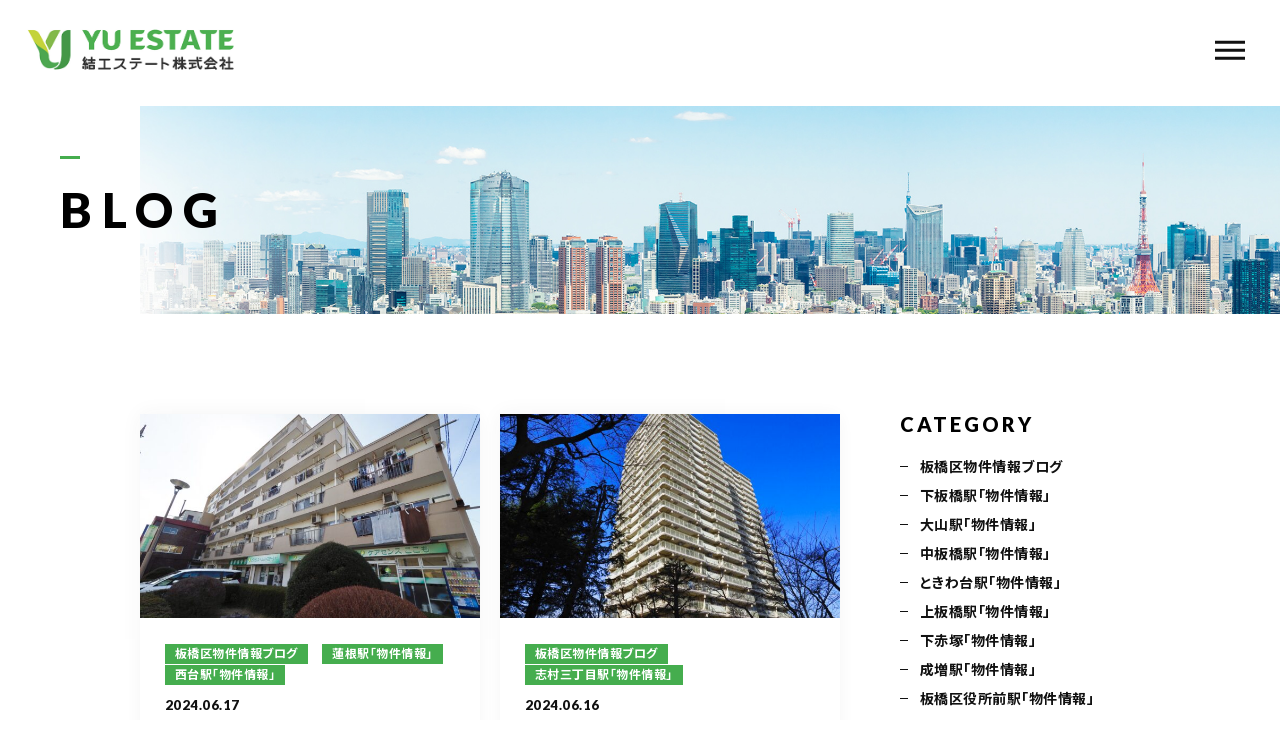

--- FILE ---
content_type: text/html; charset=UTF-8
request_url: https://yu-estate.co.jp/category/itabashiku-property-info
body_size: 13365
content:
<!DOCTYPE html>
<html lang="ja">

<head prefix="og: http://ogp.me/ns# fb: http://ogp.me/ns/fb# article: http://ogp.me/ns/artcle#">

<meta charset="UTF-8">
<meta http-equiv="X-UA-Compatible" content="IE=edge">
<meta name="format-detection" content="telephone=no,address=no,email=no">
<meta name="viewport" content="width=device-width,initial-scale=1,user-scalable=no,viewport-fit=cover">


<title>板橋区物件情報ブログ | 結エステート株式会社 | 結エステート株式会社</title>
<meta name="msapplication-TileColor" content="#eb727f">
<meta name="theme-color" content="#ffffff">


		<!-- All in One SEO 4.9.3 - aioseo.com -->
	<meta name="robots" content="noindex, max-image-preview:large" />
	<meta name="google-site-verification" content="NUPAAsg2Nr7P5kZtODzYLlQDsmVhVBejoFphHI5rUew" />
	<link rel="canonical" href="https://yu-estate.co.jp/category/itabashiku-property-info" />
	<link rel="next" href="https://yu-estate.co.jp/category/itabashiku-property-info/page/2" />
	<meta name="generator" content="All in One SEO (AIOSEO) 4.9.3" />

		<!-- Google tag (gtag.js) -->
<script async src="https://www.googletagmanager.com/gtag/js?id=G-SVHJW8ZKDC"></script>
<script>
  window.dataLayer = window.dataLayer || [];
  function gtag(){dataLayer.push(arguments);}
  gtag('js', new Date());

  gtag('config', 'G-SVHJW8ZKDC');
</script>
		<script type="application/ld+json" class="aioseo-schema">
			{"@context":"https:\/\/schema.org","@graph":[{"@type":"BreadcrumbList","@id":"https:\/\/yu-estate.co.jp\/category\/itabashiku-property-info#breadcrumblist","itemListElement":[{"@type":"ListItem","@id":"https:\/\/yu-estate.co.jp#listItem","position":1,"name":"\u30db\u30fc\u30e0","item":"https:\/\/yu-estate.co.jp","nextItem":{"@type":"ListItem","@id":"https:\/\/yu-estate.co.jp\/category\/itabashiku-property-info#listItem","name":"\u677f\u6a4b\u533a\u7269\u4ef6\u60c5\u5831\u30d6\u30ed\u30b0"}},{"@type":"ListItem","@id":"https:\/\/yu-estate.co.jp\/category\/itabashiku-property-info#listItem","position":2,"name":"\u677f\u6a4b\u533a\u7269\u4ef6\u60c5\u5831\u30d6\u30ed\u30b0","previousItem":{"@type":"ListItem","@id":"https:\/\/yu-estate.co.jp#listItem","name":"\u30db\u30fc\u30e0"}}]},{"@type":"CollectionPage","@id":"https:\/\/yu-estate.co.jp\/category\/itabashiku-property-info#collectionpage","url":"https:\/\/yu-estate.co.jp\/category\/itabashiku-property-info","name":"\u677f\u6a4b\u533a\u7269\u4ef6\u60c5\u5831\u30d6\u30ed\u30b0 | \u7d50\u30a8\u30b9\u30c6\u30fc\u30c8\u682a\u5f0f\u4f1a\u793e","inLanguage":"ja","isPartOf":{"@id":"https:\/\/yu-estate.co.jp\/#website"},"breadcrumb":{"@id":"https:\/\/yu-estate.co.jp\/category\/itabashiku-property-info#breadcrumblist"}},{"@type":"Organization","@id":"https:\/\/yu-estate.co.jp\/#organization","name":"\u7d50\u30a8\u30b9\u30c6\u30fc\u30c8\u682a\u5f0f\u4f1a\u793e","description":"\u7d50\u30a8\u30b9\u30c6\u30fc\u30c8\u682a\u5f0f\u4f1a\u793e \u4ef2\u4ecb\u624b\u6570\u6599\u6700\u5927\u7121\u6599\u30fb\u6700\u4f4e\u3067\u3082\u534a\u984d\u306e\u304a\u4f4f\u307e\u3044\u63a2\u3057","url":"https:\/\/yu-estate.co.jp\/","telephone":"+81369092648","logo":{"@type":"ImageObject","url":"https:\/\/yu-estate.co.jp\/wp-content\/uploads\/2021\/01\/yu_estate_logo_c.jpg","@id":"https:\/\/yu-estate.co.jp\/category\/itabashiku-property-info\/#organizationLogo","width":167,"height":159},"image":{"@id":"https:\/\/yu-estate.co.jp\/category\/itabashiku-property-info\/#organizationLogo"}},{"@type":"WebSite","@id":"https:\/\/yu-estate.co.jp\/#website","url":"https:\/\/yu-estate.co.jp\/","name":"\u7d50\u30a8\u30b9\u30c6\u30fc\u30c8\u682a\u5f0f\u4f1a\u793e","description":"\u4ef2\u4ecb\u624b\u6570\u6599\u6700\u5927\u7121\u6599\u30fb\u6700\u4f4e\u3067\u3082\u534a\u984d\u306e\u304a\u4f4f\u307e\u3044\u63a2\u3057","inLanguage":"ja","publisher":{"@id":"https:\/\/yu-estate.co.jp\/#organization"}}]}
		</script>
		<!-- All in One SEO -->

<link rel='dns-prefetch' href='//webfonts.xserver.jp' />
<link rel='dns-prefetch' href='//static.addtoany.com' />
		<!-- This site uses the Google Analytics by MonsterInsights plugin v9.11.1 - Using Analytics tracking - https://www.monsterinsights.com/ -->
		<!-- Note: MonsterInsights is not currently configured on this site. The site owner needs to authenticate with Google Analytics in the MonsterInsights settings panel. -->
					<!-- No tracking code set -->
				<!-- / Google Analytics by MonsterInsights -->
		<style id='wp-img-auto-sizes-contain-inline-css' type='text/css'>
img:is([sizes=auto i],[sizes^="auto," i]){contain-intrinsic-size:3000px 1500px}
/*# sourceURL=wp-img-auto-sizes-contain-inline-css */
</style>
<style id='classic-theme-styles-inline-css' type='text/css'>
/*! This file is auto-generated */
.wp-block-button__link{color:#fff;background-color:#32373c;border-radius:9999px;box-shadow:none;text-decoration:none;padding:calc(.667em + 2px) calc(1.333em + 2px);font-size:1.125em}.wp-block-file__button{background:#32373c;color:#fff;text-decoration:none}
/*# sourceURL=/wp-includes/css/classic-themes.min.css */
</style>
<script type="text/javascript" id="addtoany-core-js-before">
/* <![CDATA[ */
window.a2a_config=window.a2a_config||{};a2a_config.callbacks=[];a2a_config.overlays=[];a2a_config.templates={};a2a_localize = {
	Share: "共有",
	Save: "ブックマーク",
	Subscribe: "購読",
	Email: "メール",
	Bookmark: "ブックマーク",
	ShowAll: "すべて表示する",
	ShowLess: "小さく表示する",
	FindServices: "サービスを探す",
	FindAnyServiceToAddTo: "追加するサービスを今すぐ探す",
	PoweredBy: "Powered by",
	ShareViaEmail: "メールでシェアする",
	SubscribeViaEmail: "メールで購読する",
	BookmarkInYourBrowser: "ブラウザにブックマーク",
	BookmarkInstructions: "このページをブックマークするには、 Ctrl+D または \u2318+D を押下。",
	AddToYourFavorites: "お気に入りに追加",
	SendFromWebOrProgram: "任意のメールアドレスまたはメールプログラムから送信",
	EmailProgram: "メールプログラム",
	More: "詳細&#8230;",
	ThanksForSharing: "共有ありがとうございます !",
	ThanksForFollowing: "フォローありがとうございます !"
};


//# sourceURL=addtoany-core-js-before
/* ]]> */
</script>
<script type="text/javascript" defer src="https://static.addtoany.com/menu/page.js" id="addtoany-core-js"></script>
<link rel="https://api.w.org/" href="https://yu-estate.co.jp/wp-json/" /><link rel="alternate" title="JSON" type="application/json" href="https://yu-estate.co.jp/wp-json/wp/v2/categories/33" />
<!-- favicon -->
<link rel="icon" type="image/x-icon" href="https://yu-estate.co.jp/wp-content/themes/sg088/img/favicon.ico">
<link rel="apple-touch-icon" sizes="180x180" href="https://yu-estate.co.jp/wp-content/themes/sg088/img/apple-touch-icon.png">
<!-- /favicon -->

<style>
@charset "UTF-8";/*----------------------------------------Variables----------------------------------------*//*# Color *//* $black: #111; *//* $white: #fff; *//* $glay: #777; *//* $glay-black: #999; *//* $pink: #ec7280; *//* $pink-white: #fbe3e6; *//* $red: #e60012; *//* $white-gray: #f5f5f5; *//* $white-gray2: #f9f9f9; *//* $breadcrumbs: #f9f9f9; *//* $color-copyright: #ccc; *//* $color-input: #f8f8f8; *//*# Border *//* $color-border: #ddd; *//* $color-border-black: #111; *//* $color-border-gray: #555; *//* $color-border-table: #e5e5e5; *//*# ScrollBar *//* $color-track: #f1f1f1; *//* $color-thumb: #c1c1c1; *//*# Shadow *//* $shadow: rgba(#333, .05); *//* $shadow-hover: rgba(#333, .1); *//*# Hover *//* $opacity: .7; *//*# Font Family *//* $font: "Noto Sans Japanese", "Hiragino Kaku Gothic ProN", "Yu Gothic", sans-serif; *//* $font-en: "Lato", "Noto Sans Japanese", Arial, Helvetica; *//* $font-cn: "Microsoft Yahei", "PingHei"; *//* $font-kr: "Malgun Gothic", "Yoon Gothic"; *//*# Font Weight *//* $light: 300; *//* $regular:400; *//* $medium: 500; *//* $bold: 900; *//*# Width *//* $outer-width: 1200px; *//* $content-width: 1080px; *//*# Easing *//* $ease: cubic-bezier(.19, 1, .22, 1); *//**//*----------------------------------------reset----------------------------------------*/html, body, div, span, applet, object, iframe, h1, h2, h3, h4, h5, h6, p, blockquote, pre, a, abbr, acronym, address, big, cite, code, del, dfn, em, img, ins, kbd, q, s, samp, small, strike, strong, sub, sup, tt, var, b, u, i, center, dl, dt, dd, ol, ul, li, fieldset, form, label, legend, table, caption, tbody, tfoot, thead, tr, th, td, article, aside, canvas, details, embed, figure, figcaption, footer, header, hgroup, menu, nav, output, ruby, section, summary, time, mark, audio, video {margin: 0;padding: 0;border: 0;font: inherit;font-size: 100%;vertical-align: baseline;}article, aside, details, figcaption, figure, footer, header, hgroup, menu, nav, section {display: block;}body {line-height: 1;}ol, ul {list-style: none;}blockquote, q {quotes: none;}blockquote:before, blockquote:after, q:before, q:after {content: "";content: none;}table {border-spacing: 0;border-collapse: collapse;}/*----------------------------------------class----------------------------------------*/.clearfix {*zoom: 1;}.clearfix:after {display: table;clear: both;content: "";}.f_cc {justify-content: center;align-items: center;}.f_box, .f_cc {display: flex;}.f_item {flex: 1 0 auto;}.f_h_start {justify-content: flex-start;}.f_h_center, .f_h_start {-ms-flex-pack: justify;-webkit-box-pack: justify;}.f_h_center {justify-content: center;}.f_h_end {justify-content: flex-end;}.f_h_end, .f_h_sb {-ms-flex-pack: justify;-webkit-box-pack: justify;}.f_h_sb {justify-content: space-between;}.f_h_sa {justify-content: space-around;}.f_wrap {-webkit-box-lines: multiple;flex-wrap: wrap;}.f_column {flex-direction: column;}.f_start {align-items: flex-start;}.f_end {align-items: flex-end;}.f_center {align-items: center;}.f_baseline {align-items: baseline;}.f_stretch {align-items: stretch;}.alignR {text-align: right;}.alignL {text-align: left;}.alignC {text-align: center;}/*----------------------------------------Extend----------------------------------------*/@-webkit-keyframes c-btn-enter {0% {transform: translateX(-100%);}100% {transform: translateX(0);}}@keyframes c-btn-enter {0% {transform: translateX(-100%);}100% {transform: translateX(0);}}@-webkit-keyframes c-btn-leave {0% {transform: translateX(0);}100% {transform: translateX(100%);}}@keyframes c-btn-leave {0% {transform: translateX(0);}100% {transform: translateX(100%);}}/*----------------------------------------Keyframes----------------------------------------*/@-webkit-keyframes fadeIn {0% {opacity: 0;}100% {opacity: 1;}}@keyframes fadeIn {0% {opacity: 0;}100% {opacity: 1;}}/*----------------------------------------Common----------------------------------------*/* {box-sizing: border-box;margin: 0;padding: 0;}html {font-size: 62.5%;}body {position: relative;font-family: "Noto Sans JP", "Hiragino Kaku Gothic ProN", "Yu Gothic", sans-serif;font-size: 16px;font-size: 1.6rem;font-weight: 500;letter-spacing: .03em;word-break: break-all;font-feature-settings: "palt";-webkit-font-smoothing: antialiased;-moz-osx-font-smoothing: grayscale;text-rendering: optimizeLegibility;-webkit-text-size-adjust: 100%;-moz-text-size-adjust: 100%;-ms-text-size-adjust: 100%;text-size-adjust: 100%;}@media screen and (max-width: 767px) {body {font-size: 14px;font-size: 1.4rem;}}body::before {display: block;padding: 106px 0 0;content: "";}@media screen and (max-width: 767px) {body::before {padding: 63px 0 0;}}a {color: #111;text-decoration: none;}select,input,textarea {padding: 0;border: 0;border-radius: 0;outline: none;-webkit-appearance: none;-moz-appearance: none;appearance: none;}select::-ms-expand {display: none;}img {max-width: 100%;height: auto;}::-webkit-scrollbar {width: 10px;height: 10px;}::-webkit-scrollbar-track {border-radius: 15px;background: #f1f1f1;}::-webkit-scrollbar-thumb {border-radius: 15px;background: #c1c1c1;}/*----------------------------------------Media----------------------------------------*/@media screen and (max-width: 1024px) {.pc {display: none;}}@media screen and (max-width: 767px) {.pc {display: none;}}.sp {display: none;}@media screen and (max-width: 767px) {.sp {display: block;}}.tablet {display: none;}@media screen and (max-width: 1024px) {.tablet {display: block;}}/*----------------------------------------js-rotate3d----------------------------------------*/.js-rotate3d:hover .js-rotate3d-card {transition: none;}.js-rotate3d[data-hover="start"] .js-rotate3d-card {transition: transform 0.2s cubic-bezier(0.19, 1, 0.22, 1);}.js-rotate3d-card {transition: transform 1s cubic-bezier(0.19, 1, 0.22, 1);transform-style: preserve-3d;}/*----------------------------------------js-body-wrapper----------------------------------------*/.js-body-wrapper {overflow: hidden;}/*----------------------------------------l-loader-lower----------------------------------------*/body[data-status="loading"] .l-loader-lower {pointer-events: auto;opacity: 1;}body[data-status="loadstart"] .l-loader-lower {pointer-events: auto;opacity: 1;}.l-loader-lower {position: fixed;z-index: 99999;top: 0;right: 0;bottom: 0;left: 0;pointer-events: none;opacity: 0;}.l-loader-lower-bg {position: absolute;z-index: 99999;top: 0;right: 0;bottom: 0;left: 0;background: #fff;transition: opacity cubic-bezier(0.19, 1, 0.22, 1) 1s;}/*----------------------------------------l-loader----------------------------------------*/body[data-status="loading"] .l-loader {pointer-events: auto;opacity: 1;}body[data-status="loading"] .l-loader-bg {transform: translateX(0);}body[data-status="loading"] .l-loader-inner {opacity: 1;}body[data-status="loading"] .p-gnav-link::before,body[data-status="loading"] .p-header-contact-block::before {-webkit-animation-duration: 0s;animation-duration: 0s;}body[data-status="loadstart"] .l-loader {pointer-events: auto;opacity: 1;}body[data-status="loadstart"] .l-loader-bg {-webkit-animation-name: loadstart;animation-name: loadstart;}body[data-status="loadstart"] .l-loader-inner {opacity: 1;transition-duration: .6s;}body[data-status="loadstart"] .l-loader-progress {left: 0 !important;transition-duration: 0s;}.l-loader {position: fixed;z-index: 99999;top: 0;right: 0;bottom: 0;left: 0;pointer-events: none;}.l-loader-bg {position: absolute;z-index: 99999;top: 0;right: 0;bottom: 0;left: 0;background: #fff;transition: transform cubic-bezier(0.19, 1, 0.22, 1) 2s;transform: translateX(100%);-webkit-animation: cubic-bezier(0.19, 1, 0.22, 1) 1s;animation: cubic-bezier(0.19, 1, 0.22, 1) 1s;-webkit-animation-fill-mode: forwards;animation-fill-mode: forwards;}.l-loader-inner {position: absolute;z-index: 999999;top: 50%;left: 50%;opacity: 0;transition: opacity cubic-bezier(0.19, 1, 0.22, 1) 2s;transform: translate(-50%, -50%);}@media screen and (max-width: 767px) {.l-loader-inner {max-width: 160px;}}.l-loader-progress {position: absolute;z-index: 1;top: 0;right: 0;bottom: 0;left: 0;background: rgba(255, 255, 255, 0.8);transition: left cubic-bezier(0.19, 1, 0.22, 1) 0.5s;}.l-loader-logo {max-width: 200px;}.l-loader-logo-img {max-height: 58px;}@media screen and (max-width: 767px) {.l-loader-logo-img {max-height: 36px;}}.l-loader-text {font-family: "Lato", "Noto Sans JP", Arial, Helvetica, sans-serif;font-size: 28px;font-size: 2.8rem;}@-webkit-keyframes loadstart {0% {transform: translateX(-100%);}100% {transform: translateX(0);}}@keyframes loadstart {0% {transform: translateX(-100%);}100% {transform: translateX(0);}}</style>

<script src="https://yu-estate.co.jp/wp-content/themes/sg088/js/jquery-3.4.1.min.js?update=20200423074646"></script>
<link rel="dns-prefetch" href="//fonts.googleapis.com">

<style id='wp-block-paragraph-inline-css' type='text/css'>
.is-small-text{font-size:.875em}.is-regular-text{font-size:1em}.is-large-text{font-size:2.25em}.is-larger-text{font-size:3em}.has-drop-cap:not(:focus):first-letter{float:left;font-size:8.4em;font-style:normal;font-weight:100;line-height:.68;margin:.05em .1em 0 0;text-transform:uppercase}body.rtl .has-drop-cap:not(:focus):first-letter{float:none;margin-left:.1em}p.has-drop-cap.has-background{overflow:hidden}:root :where(p.has-background){padding:1.25em 2.375em}:where(p.has-text-color:not(.has-link-color)) a{color:inherit}p.has-text-align-left[style*="writing-mode:vertical-lr"],p.has-text-align-right[style*="writing-mode:vertical-rl"]{rotate:180deg}
/*# sourceURL=https://yu-estate.co.jp/wp-includes/blocks/paragraph/style.min.css */
</style>
<style id='global-styles-inline-css' type='text/css'>
:root{--wp--preset--aspect-ratio--square: 1;--wp--preset--aspect-ratio--4-3: 4/3;--wp--preset--aspect-ratio--3-4: 3/4;--wp--preset--aspect-ratio--3-2: 3/2;--wp--preset--aspect-ratio--2-3: 2/3;--wp--preset--aspect-ratio--16-9: 16/9;--wp--preset--aspect-ratio--9-16: 9/16;--wp--preset--color--black: #000000;--wp--preset--color--cyan-bluish-gray: #abb8c3;--wp--preset--color--white: #ffffff;--wp--preset--color--pale-pink: #f78da7;--wp--preset--color--vivid-red: #cf2e2e;--wp--preset--color--luminous-vivid-orange: #ff6900;--wp--preset--color--luminous-vivid-amber: #fcb900;--wp--preset--color--light-green-cyan: #7bdcb5;--wp--preset--color--vivid-green-cyan: #00d084;--wp--preset--color--pale-cyan-blue: #8ed1fc;--wp--preset--color--vivid-cyan-blue: #0693e3;--wp--preset--color--vivid-purple: #9b51e0;--wp--preset--gradient--vivid-cyan-blue-to-vivid-purple: linear-gradient(135deg,rgb(6,147,227) 0%,rgb(155,81,224) 100%);--wp--preset--gradient--light-green-cyan-to-vivid-green-cyan: linear-gradient(135deg,rgb(122,220,180) 0%,rgb(0,208,130) 100%);--wp--preset--gradient--luminous-vivid-amber-to-luminous-vivid-orange: linear-gradient(135deg,rgb(252,185,0) 0%,rgb(255,105,0) 100%);--wp--preset--gradient--luminous-vivid-orange-to-vivid-red: linear-gradient(135deg,rgb(255,105,0) 0%,rgb(207,46,46) 100%);--wp--preset--gradient--very-light-gray-to-cyan-bluish-gray: linear-gradient(135deg,rgb(238,238,238) 0%,rgb(169,184,195) 100%);--wp--preset--gradient--cool-to-warm-spectrum: linear-gradient(135deg,rgb(74,234,220) 0%,rgb(151,120,209) 20%,rgb(207,42,186) 40%,rgb(238,44,130) 60%,rgb(251,105,98) 80%,rgb(254,248,76) 100%);--wp--preset--gradient--blush-light-purple: linear-gradient(135deg,rgb(255,206,236) 0%,rgb(152,150,240) 100%);--wp--preset--gradient--blush-bordeaux: linear-gradient(135deg,rgb(254,205,165) 0%,rgb(254,45,45) 50%,rgb(107,0,62) 100%);--wp--preset--gradient--luminous-dusk: linear-gradient(135deg,rgb(255,203,112) 0%,rgb(199,81,192) 50%,rgb(65,88,208) 100%);--wp--preset--gradient--pale-ocean: linear-gradient(135deg,rgb(255,245,203) 0%,rgb(182,227,212) 50%,rgb(51,167,181) 100%);--wp--preset--gradient--electric-grass: linear-gradient(135deg,rgb(202,248,128) 0%,rgb(113,206,126) 100%);--wp--preset--gradient--midnight: linear-gradient(135deg,rgb(2,3,129) 0%,rgb(40,116,252) 100%);--wp--preset--font-size--small: 13px;--wp--preset--font-size--medium: 20px;--wp--preset--font-size--large: 36px;--wp--preset--font-size--x-large: 42px;--wp--preset--spacing--20: 0.44rem;--wp--preset--spacing--30: 0.67rem;--wp--preset--spacing--40: 1rem;--wp--preset--spacing--50: 1.5rem;--wp--preset--spacing--60: 2.25rem;--wp--preset--spacing--70: 3.38rem;--wp--preset--spacing--80: 5.06rem;--wp--preset--shadow--natural: 6px 6px 9px rgba(0, 0, 0, 0.2);--wp--preset--shadow--deep: 12px 12px 50px rgba(0, 0, 0, 0.4);--wp--preset--shadow--sharp: 6px 6px 0px rgba(0, 0, 0, 0.2);--wp--preset--shadow--outlined: 6px 6px 0px -3px rgb(255, 255, 255), 6px 6px rgb(0, 0, 0);--wp--preset--shadow--crisp: 6px 6px 0px rgb(0, 0, 0);}:where(.is-layout-flex){gap: 0.5em;}:where(.is-layout-grid){gap: 0.5em;}body .is-layout-flex{display: flex;}.is-layout-flex{flex-wrap: wrap;align-items: center;}.is-layout-flex > :is(*, div){margin: 0;}body .is-layout-grid{display: grid;}.is-layout-grid > :is(*, div){margin: 0;}:where(.wp-block-columns.is-layout-flex){gap: 2em;}:where(.wp-block-columns.is-layout-grid){gap: 2em;}:where(.wp-block-post-template.is-layout-flex){gap: 1.25em;}:where(.wp-block-post-template.is-layout-grid){gap: 1.25em;}.has-black-color{color: var(--wp--preset--color--black) !important;}.has-cyan-bluish-gray-color{color: var(--wp--preset--color--cyan-bluish-gray) !important;}.has-white-color{color: var(--wp--preset--color--white) !important;}.has-pale-pink-color{color: var(--wp--preset--color--pale-pink) !important;}.has-vivid-red-color{color: var(--wp--preset--color--vivid-red) !important;}.has-luminous-vivid-orange-color{color: var(--wp--preset--color--luminous-vivid-orange) !important;}.has-luminous-vivid-amber-color{color: var(--wp--preset--color--luminous-vivid-amber) !important;}.has-light-green-cyan-color{color: var(--wp--preset--color--light-green-cyan) !important;}.has-vivid-green-cyan-color{color: var(--wp--preset--color--vivid-green-cyan) !important;}.has-pale-cyan-blue-color{color: var(--wp--preset--color--pale-cyan-blue) !important;}.has-vivid-cyan-blue-color{color: var(--wp--preset--color--vivid-cyan-blue) !important;}.has-vivid-purple-color{color: var(--wp--preset--color--vivid-purple) !important;}.has-black-background-color{background-color: var(--wp--preset--color--black) !important;}.has-cyan-bluish-gray-background-color{background-color: var(--wp--preset--color--cyan-bluish-gray) !important;}.has-white-background-color{background-color: var(--wp--preset--color--white) !important;}.has-pale-pink-background-color{background-color: var(--wp--preset--color--pale-pink) !important;}.has-vivid-red-background-color{background-color: var(--wp--preset--color--vivid-red) !important;}.has-luminous-vivid-orange-background-color{background-color: var(--wp--preset--color--luminous-vivid-orange) !important;}.has-luminous-vivid-amber-background-color{background-color: var(--wp--preset--color--luminous-vivid-amber) !important;}.has-light-green-cyan-background-color{background-color: var(--wp--preset--color--light-green-cyan) !important;}.has-vivid-green-cyan-background-color{background-color: var(--wp--preset--color--vivid-green-cyan) !important;}.has-pale-cyan-blue-background-color{background-color: var(--wp--preset--color--pale-cyan-blue) !important;}.has-vivid-cyan-blue-background-color{background-color: var(--wp--preset--color--vivid-cyan-blue) !important;}.has-vivid-purple-background-color{background-color: var(--wp--preset--color--vivid-purple) !important;}.has-black-border-color{border-color: var(--wp--preset--color--black) !important;}.has-cyan-bluish-gray-border-color{border-color: var(--wp--preset--color--cyan-bluish-gray) !important;}.has-white-border-color{border-color: var(--wp--preset--color--white) !important;}.has-pale-pink-border-color{border-color: var(--wp--preset--color--pale-pink) !important;}.has-vivid-red-border-color{border-color: var(--wp--preset--color--vivid-red) !important;}.has-luminous-vivid-orange-border-color{border-color: var(--wp--preset--color--luminous-vivid-orange) !important;}.has-luminous-vivid-amber-border-color{border-color: var(--wp--preset--color--luminous-vivid-amber) !important;}.has-light-green-cyan-border-color{border-color: var(--wp--preset--color--light-green-cyan) !important;}.has-vivid-green-cyan-border-color{border-color: var(--wp--preset--color--vivid-green-cyan) !important;}.has-pale-cyan-blue-border-color{border-color: var(--wp--preset--color--pale-cyan-blue) !important;}.has-vivid-cyan-blue-border-color{border-color: var(--wp--preset--color--vivid-cyan-blue) !important;}.has-vivid-purple-border-color{border-color: var(--wp--preset--color--vivid-purple) !important;}.has-vivid-cyan-blue-to-vivid-purple-gradient-background{background: var(--wp--preset--gradient--vivid-cyan-blue-to-vivid-purple) !important;}.has-light-green-cyan-to-vivid-green-cyan-gradient-background{background: var(--wp--preset--gradient--light-green-cyan-to-vivid-green-cyan) !important;}.has-luminous-vivid-amber-to-luminous-vivid-orange-gradient-background{background: var(--wp--preset--gradient--luminous-vivid-amber-to-luminous-vivid-orange) !important;}.has-luminous-vivid-orange-to-vivid-red-gradient-background{background: var(--wp--preset--gradient--luminous-vivid-orange-to-vivid-red) !important;}.has-very-light-gray-to-cyan-bluish-gray-gradient-background{background: var(--wp--preset--gradient--very-light-gray-to-cyan-bluish-gray) !important;}.has-cool-to-warm-spectrum-gradient-background{background: var(--wp--preset--gradient--cool-to-warm-spectrum) !important;}.has-blush-light-purple-gradient-background{background: var(--wp--preset--gradient--blush-light-purple) !important;}.has-blush-bordeaux-gradient-background{background: var(--wp--preset--gradient--blush-bordeaux) !important;}.has-luminous-dusk-gradient-background{background: var(--wp--preset--gradient--luminous-dusk) !important;}.has-pale-ocean-gradient-background{background: var(--wp--preset--gradient--pale-ocean) !important;}.has-electric-grass-gradient-background{background: var(--wp--preset--gradient--electric-grass) !important;}.has-midnight-gradient-background{background: var(--wp--preset--gradient--midnight) !important;}.has-small-font-size{font-size: var(--wp--preset--font-size--small) !important;}.has-medium-font-size{font-size: var(--wp--preset--font-size--medium) !important;}.has-large-font-size{font-size: var(--wp--preset--font-size--large) !important;}.has-x-large-font-size{font-size: var(--wp--preset--font-size--x-large) !important;}
/*# sourceURL=global-styles-inline-css */
</style>
<link rel='stylesheet'  href='https://yu-estate.co.jp/wp-includes/css/dist/block-library/common.min.css?ver=6.9' media='all'>
<style id='wp-block-library-inline-css' type='text/css'>
/*wp_block_styles_on_demand_placeholder:697039c4a3a73*/
/*# sourceURL=wp-block-library-inline-css */
</style>
<link rel='stylesheet'  href='https://yu-estate.co.jp/wp-includes/css/dist/block-library/theme.min.css?ver=6.9' media='all'>
<link rel='stylesheet'  href='https://yu-estate.co.jp/wp-content/plugins/add-to-any/addtoany.min.css?ver=1.16' media='all'>
</head>

<body class="archive category category-itabashiku-property-info category-33 wp-theme-sg088" data-status="loading">

<div id="js-loader-lower" class="l-loader-lower">
  <div class="l-loader-lower-bg"></div>
</div><!-- /.l-loader -->

  <header class="js-header l-header">

    <div class="p-header">

              <p class="p-header-logo">
          <a class="p-header-logo-link" href="https://yu-estate.co.jp/">
                          <img src="https://yu-estate.co.jp/wp-content/uploads/2020/06/logo.png" alt="結エステート株式会社" class="p-header-logo-img">
                      </a>
        </p>
      
              <nav class="p-gnav">
          <ul class="p-gnav-list">

                            <li class="p-gnav-item"><a href="https://yu-estate.co.jp/about" class="p-gnav-link " >ABOUT US</a></li>
                            <li class="p-gnav-item"><a href="https://yu-estate.co.jp/service" class="p-gnav-link " >SERVICE</a></li>
                            <li class="p-gnav-item"><a href="https://yu-estate.co.jp/property" class="p-gnav-link " >PROPERTY</a></li>
                            <li class="p-gnav-item"><a href="https://yu-estate.co.jp/staff" class="p-gnav-link " >STAFF</a></li>
                            <li class="p-gnav-item"><a href="https://yu-estate.co.jp/category/works/" class="p-gnav-link " >WORKS</a></li>
                            <li class="p-gnav-item"><a href="https://yu-estate.co.jp/category/voice/" class="p-gnav-link " >VOICE</a></li>
                            <li class="p-gnav-item"><a href="https://yu-estate.co.jp/faq/%e3%82%88%e3%81%8f%e3%81%82%e3%82%8b%e8%b3%aa%e5%95%8f" class="p-gnav-link " >FAQ</a></li>
                            <li class="p-gnav-item"><a href="https://yu-estate.co.jp/blog" class="p-gnav-link " >BLOG</a></li>
                            <li class="p-gnav-item"><a href="https://yu-estate.co.jp/about#access" class="p-gnav-link " >ACCESS</a></li>
            
          </ul>
        </nav>
      
                <div class="p-header-tel f_box">
                                  <dl class="p-header-tel-block">
                <dt class="p-header-tel-number">
                  <i class="p-header-tel-icon fas fa-phone"></i>
                  03-6909-2648                </dt>
                <dd class="p-header-tel-time">
                  <span class="p-header-tel-time-ttl">営業時間</span>
                  <span class="p-header-tel-time-txt">10：00～19：00（定休日 水曜日）</span>
                </dd>
              </dl>
                              </div>
                              <div class="p-header-contact">

                          <a href="https://yu-estate.co.jp/contact" class="p-header-contact-block" >
                <div class="p-header-contact-center">
                  <i class="p-header-contact-icon fas fa-envelope"></i>
                  <p class="p-header-contact-ttl">CONTACT</p>
                </div>
              </a>
            
          </div>
              
      <button class="p-burger-icon js-menu-toggle" type="button">
        <span class="p-burger-icon-line"></span>
        <span class="p-burger-icon-line"></span>
        <span class="p-burger-icon-line"></span>
      </button>

    </div><!-- /.globalHeader -->

  </header><!-- /.l-header -->

  <div class="js-body-wrapper">

<div class="l-main">

<header class="c-page-headline">
    <h1 class="c-page-headline-ttl">
    <span class="c-page-headline-text"><span class="js-text-loader js-animate">BLOG</span></span>
  </h1>

  <div class="c-page-headline-bg js-animate js-animate-fade-in" style="background-image:url(https://yu-estate.co.jp/wp-content/uploads/2020/06/blog_mv.jpg)"></div>

  <div class="c-page-headline-bg-mobile js-animate js-animate-fade-in" style="background-image:url(https://yu-estate.co.jp/wp-content/uploads/2020/06/blog_mv_sp.jpg)"></div>

</header>

  <div class="l-blog">

    <main class="l-blog-main">

      
        <div class="c-articles-grid-col2 js-grid-col">

          <article class="c-articles-grid-item js-animate js-animate-fly-in-bottom">

  <a class="c-article-post" href="https://yu-estate.co.jp/itabashiku-property-info/%e6%9d%b1%e4%b9%85%e8%93%ae%e6%a0%b9%e3%83%8f%e3%82%a4%e3%83%84%e3%80%80%e6%9d%bf%e6%a9%8b%e5%8c%ba%e8%93%ae%e6%a0%b9%e3%81%ae%e4%b8%ad%e5%8f%a4%e3%83%9e%e3%83%b3%e3%82%b7%e3%83%a7%e3%83%b3%e3%80%80">
    <div class="c-article-post-container">

      <figure class="c-article-post-thumb">
        <div class="c-article-post-thumb-img" style="background-image: url(https://yu-estate.co.jp/wp-content/uploads/2024/06/430717d1d3ba09e73266ea1a55084b4e-640x498.jpg);"></div>
        <img class="c-article-post-thumb-src" src="https://yu-estate.co.jp/wp-content/uploads/2024/06/430717d1d3ba09e73266ea1a55084b4e-640x498.jpg" alt="東久蓮根ハイツ　板橋区蓮根の中古マンション　都営三田線「蓮根」駅">
      </figure>

      <div class="c-article-post-text js-grid-col-text">

        <p class="c-article-post-cat">
                      <span class="c-article-post-cat-item">板橋区物件情報ブログ</span>
                      <span class="c-article-post-cat-item">蓮根駅「物件情報」</span>
                      <span class="c-article-post-cat-item">西台駅「物件情報」</span>
                  </p>

        <time class="c-article-post-date" datetime="2024-06-17">2024.06.17</time>

        <h4 class="c-article-post-ttl" title="東久蓮根ハイツ　板橋区蓮根の中古マンション　都営三田線「蓮根」駅">東久蓮根ハイツ　板橋区蓮根の中古マンショ...</h4>

                  <p class="c-article-post-lead">東久蓮根ハイツは1974年10月に竣工された総戸数9...</p>
        
        <div class="c-article-post-more">
          <i class="c-article-post-more-icon fas fa-arrow-right"></i>
          <span>MORE</span>
        </div>

      </div>

    </div>
  </a>
  <!-- /.c-article-post -->

</article>
<!-- /.c-articles-grid__item-->
<article class="c-articles-grid-item js-animate js-animate-fly-in-bottom">

  <a class="c-article-post" href="https://yu-estate.co.jp/itabashiku-property-info/%e3%82%b5%e3%83%b3%e3%82%b7%e3%83%86%e3%82%a3d%e6%a3%9f%e3%80%80%e6%9d%bf%e6%a9%8b%e5%8c%ba%e4%b8%ad%e5%8f%b0%e3%81%ae%e4%b8%ad%e5%8f%a4%e3%83%9e%e3%83%b3%e3%82%b7%e3%83%a7%e3%83%b3%e3%80%80%e9%83%bd">
    <div class="c-article-post-container">

      <figure class="c-article-post-thumb">
        <div class="c-article-post-thumb-img" style="background-image: url(https://yu-estate.co.jp/wp-content/uploads/2024/06/0f437a7ed9dff9d3484650936ec35466-640x498.jpg);"></div>
        <img class="c-article-post-thumb-src" src="https://yu-estate.co.jp/wp-content/uploads/2024/06/0f437a7ed9dff9d3484650936ec35466-640x498.jpg" alt="サンシティD棟　板橋区中台の中古マンション　都営三田線「志村三丁目」駅">
      </figure>

      <div class="c-article-post-text js-grid-col-text">

        <p class="c-article-post-cat">
                      <span class="c-article-post-cat-item">板橋区物件情報ブログ</span>
                      <span class="c-article-post-cat-item">志村三丁目駅「物件情報」</span>
                  </p>

        <time class="c-article-post-date" datetime="2024-06-16">2024.06.16</time>

        <h4 class="c-article-post-ttl" title="サンシティD棟　板橋区中台の中古マンション　都営三田線「志村三丁目」駅">サンシティD棟　板橋区中台の中古マンション...</h4>

                  <p class="c-article-post-lead">サンシティD棟は1979年10月に竣工された総戸数17...</p>
        
        <div class="c-article-post-more">
          <i class="c-article-post-more-icon fas fa-arrow-right"></i>
          <span>MORE</span>
        </div>

      </div>

    </div>
  </a>
  <!-- /.c-article-post -->

</article>
<!-- /.c-articles-grid__item-->
<article class="c-articles-grid-item js-animate js-animate-fly-in-bottom">

  <a class="c-article-post" href="https://yu-estate.co.jp/blog/%e3%82%bf%e3%82%ab%e3%82%b7%e3%83%9e%e5%bf%97%e6%9d%91%e3%83%9e%e3%83%b3%e3%82%b7%e3%83%a7%e3%83%b3%e3%80%80%e6%9d%bf%e6%a9%8b%e5%8c%ba%e5%b0%8f%e8%b1%86%e6%b2%a2%e3%81%ae%e4%b8%ad%e5%8f%a4%e3%83%9e">
    <div class="c-article-post-container">

      <figure class="c-article-post-thumb">
        <div class="c-article-post-thumb-img" style="background-image: url(https://yu-estate.co.jp/wp-content/uploads/2024/01/93396ae863aeaf13b402a779ff532925-640x498.jpg);"></div>
        <img class="c-article-post-thumb-src" src="https://yu-estate.co.jp/wp-content/uploads/2024/01/93396ae863aeaf13b402a779ff532925-640x498.jpg" alt="タカシマ志村マンション　板橋区小豆沢の中古マンション　都営三田線「志村坂上」駅">
      </figure>

      <div class="c-article-post-text js-grid-col-text">

        <p class="c-article-post-cat">
                      <span class="c-article-post-cat-item">板橋区物件情報ブログ</span>
                      <span class="c-article-post-cat-item">志村坂上駅「物件情報」</span>
                      <span class="c-article-post-cat-item">志村三丁目駅「物件情報」</span>
                      <span class="c-article-post-cat-item">ブログ</span>
                  </p>

        <time class="c-article-post-date" datetime="2024-01-22">2024.01.22</time>

        <h4 class="c-article-post-ttl" title="タカシマ志村マンション　板橋区小豆沢の中古マンション　都営三田線「志村坂上」駅">タカシマ志村マンション　板橋区小豆沢の中...</h4>

                  <p class="c-article-post-lead">今回のマンション紹介は、タカシマ志村マンショ...</p>
        
        <div class="c-article-post-more">
          <i class="c-article-post-more-icon fas fa-arrow-right"></i>
          <span>MORE</span>
        </div>

      </div>

    </div>
  </a>
  <!-- /.c-article-post -->

</article>
<!-- /.c-articles-grid__item-->
<article class="c-articles-grid-item js-animate js-animate-fly-in-bottom">

  <a class="c-article-post" href="https://yu-estate.co.jp/blog/%e5%b0%8f%e8%b1%86%e6%b2%a2%e3%83%91%e3%83%bc%e3%82%af%e3%83%bb%e3%83%95%e3%82%a1%e3%83%9f%e3%83%aa%e3%82%a2a%e6%a3%9f%e3%80%80%e6%9d%bf%e6%a9%8b%e5%8c%ba%e5%b0%8f%e8%b1%86%e6%b2%a2%e3%81%ae%e4%b8%ad">
    <div class="c-article-post-container">

      <figure class="c-article-post-thumb">
        <div class="c-article-post-thumb-img" style="background-image: url(https://yu-estate.co.jp/wp-content/uploads/2024/01/945bb52bf1fb6f933b56aaf6fa6de9af-640x498.jpg);"></div>
        <img class="c-article-post-thumb-src" src="https://yu-estate.co.jp/wp-content/uploads/2024/01/945bb52bf1fb6f933b56aaf6fa6de9af-640x498.jpg" alt="小豆沢パーク・ファミリアA棟　板橋区小豆沢の中古マンション　都営三田線「志村坂上」駅">
      </figure>

      <div class="c-article-post-text js-grid-col-text">

        <p class="c-article-post-cat">
                      <span class="c-article-post-cat-item">板橋区物件情報ブログ</span>
                      <span class="c-article-post-cat-item">志村坂上駅「物件情報」</span>
                      <span class="c-article-post-cat-item">ブログ</span>
                  </p>

        <time class="c-article-post-date" datetime="2024-01-22">2024.01.22</time>

        <h4 class="c-article-post-ttl" title="小豆沢パーク・ファミリアA棟　板橋区小豆沢の中古マンション　都営三田線「志村坂上」駅">小豆沢パーク・ファミリアA棟　板橋区小豆沢...</h4>

                  <p class="c-article-post-lead">今回のマンション紹介は、小豆沢パーク・ファミ...</p>
        
        <div class="c-article-post-more">
          <i class="c-article-post-more-icon fas fa-arrow-right"></i>
          <span>MORE</span>
        </div>

      </div>

    </div>
  </a>
  <!-- /.c-article-post -->

</article>
<!-- /.c-articles-grid__item-->
<article class="c-articles-grid-item js-animate js-animate-fly-in-bottom">

  <a class="c-article-post" href="https://yu-estate.co.jp/blog/%e5%b0%8f%e8%b1%86%e6%b2%a2%e3%83%ad%e3%83%bc%e3%82%ba%e3%83%8f%e3%82%a4%e3%83%a0%e3%80%80%e6%9d%bf%e6%a9%8b%e5%8c%ba%e5%b0%8f%e8%b1%86%e6%b2%a2%e3%81%ae%e4%b8%ad%e5%8f%a4%e3%83%9e%e3%83%b3%e3%82%b7">
    <div class="c-article-post-container">

      <figure class="c-article-post-thumb">
        <div class="c-article-post-thumb-img" style="background-image: url(https://yu-estate.co.jp/wp-content/uploads/2024/01/dfb9adc6ecf3a30756b129b704bf918e-640x498.jpg);"></div>
        <img class="c-article-post-thumb-src" src="https://yu-estate.co.jp/wp-content/uploads/2024/01/dfb9adc6ecf3a30756b129b704bf918e-640x498.jpg" alt="小豆沢ローズハイム　板橋区小豆沢の中古マンション　都営三田線「志村坂上」駅">
      </figure>

      <div class="c-article-post-text js-grid-col-text">

        <p class="c-article-post-cat">
                      <span class="c-article-post-cat-item">板橋区物件情報ブログ</span>
                      <span class="c-article-post-cat-item">志村坂上駅「物件情報」</span>
                      <span class="c-article-post-cat-item">ブログ</span>
                  </p>

        <time class="c-article-post-date" datetime="2024-01-21">2024.01.21</time>

        <h4 class="c-article-post-ttl" title="小豆沢ローズハイム　板橋区小豆沢の中古マンション　都営三田線「志村坂上」駅">小豆沢ローズハイム　板橋区小豆沢の中古マ...</h4>

                  <p class="c-article-post-lead">今回のマンション紹介は、小豆沢ローズハイムで...</p>
        
        <div class="c-article-post-more">
          <i class="c-article-post-more-icon fas fa-arrow-right"></i>
          <span>MORE</span>
        </div>

      </div>

    </div>
  </a>
  <!-- /.c-article-post -->

</article>
<!-- /.c-articles-grid__item-->
<article class="c-articles-grid-item js-animate js-animate-fly-in-bottom">

  <a class="c-article-post" href="https://yu-estate.co.jp/itabashiku-property-info/category-46/%e3%82%b0%e3%83%aa%e3%83%bc%e3%83%b3%e3%82%ad%e3%83%a3%e3%83%94%e3%82%bf%e3%83%ab%e6%b0%b7%e5%b7%9d%e5%8f%b0%e3%80%80%e7%b7%b4%e9%a6%ac%e5%8c%ba%e6%b0%b7%e5%b7%9d%e5%8f%b0%e3%81%ae%e4%b8%ad%e5%8f%a4">
    <div class="c-article-post-container">

      <figure class="c-article-post-thumb">
        <div class="c-article-post-thumb-img" style="background-image: url(https://yu-estate.co.jp/wp-content/uploads/2024/01/3a040046f2e750adc8c302ac45753382-1-640x498.jpg);"></div>
        <img class="c-article-post-thumb-src" src="https://yu-estate.co.jp/wp-content/uploads/2024/01/3a040046f2e750adc8c302ac45753382-1-640x498.jpg" alt="グリーンキャピタル氷川台　練馬区氷川台の中古マンション　有楽町線「氷川台」駅">
      </figure>

      <div class="c-article-post-text js-grid-col-text">

        <p class="c-article-post-cat">
                      <span class="c-article-post-cat-item">氷川台駅「物件情報」</span>
                  </p>

        <time class="c-article-post-date" datetime="2024-01-20">2024.01.20</time>

        <h4 class="c-article-post-ttl" title="グリーンキャピタル氷川台　練馬区氷川台の中古マンション　有楽町線「氷川台」駅">グリーンキャピタル氷川台　練馬区氷川台の...</h4>

                  <p class="c-article-post-lead">今回のマンション紹介は、グリーンキャピタル氷...</p>
        
        <div class="c-article-post-more">
          <i class="c-article-post-more-icon fas fa-arrow-right"></i>
          <span>MORE</span>
        </div>

      </div>

    </div>
  </a>
  <!-- /.c-article-post -->

</article>
<!-- /.c-articles-grid__item-->
<article class="c-articles-grid-item js-animate js-animate-fly-in-bottom">

  <a class="c-article-post" href="https://yu-estate.co.jp/blog/%e3%83%8f%e3%82%a4%e3%83%8d%e3%82%b9%e6%88%90%e5%a2%97%e3%80%80%e6%9d%bf%e6%a9%8b%e5%8c%ba%e6%88%90%e5%a2%97%e3%81%ae%e4%b8%ad%e5%8f%a4%e3%83%9e%e3%83%b3%e3%82%b7%e3%83%a7%e3%83%b3%e3%80%80%e6%9d%b1">
    <div class="c-article-post-container">

      <figure class="c-article-post-thumb">
        <div class="c-article-post-thumb-img" style="background-image: url(https://yu-estate.co.jp/wp-content/uploads/2024/01/9cdbe7c9a85431da0a6c26378c8afc88-640x498.jpg);"></div>
        <img class="c-article-post-thumb-src" src="https://yu-estate.co.jp/wp-content/uploads/2024/01/9cdbe7c9a85431da0a6c26378c8afc88-640x498.jpg" alt="ハイネス成増　板橋区成増の中古マンション　東武東上線「成増」駅">
      </figure>

      <div class="c-article-post-text js-grid-col-text">

        <p class="c-article-post-cat">
                      <span class="c-article-post-cat-item">板橋区物件情報ブログ</span>
                      <span class="c-article-post-cat-item">成増駅「物件情報」</span>
                      <span class="c-article-post-cat-item">ブログ</span>
                  </p>

        <time class="c-article-post-date" datetime="2024-01-13">2024.01.13</time>

        <h4 class="c-article-post-ttl" title="ハイネス成増　板橋区成増の中古マンション　東武東上線「成増」駅">ハイネス成増　板橋区成増の中古マンション...</h4>

                  <p class="c-article-post-lead">今回のマンション紹介は、ハイネス成増です。 ハ...</p>
        
        <div class="c-article-post-more">
          <i class="c-article-post-more-icon fas fa-arrow-right"></i>
          <span>MORE</span>
        </div>

      </div>

    </div>
  </a>
  <!-- /.c-article-post -->

</article>
<!-- /.c-articles-grid__item-->
<article class="c-articles-grid-item js-animate js-animate-fly-in-bottom">

  <a class="c-article-post" href="https://yu-estate.co.jp/blog/%e3%82%a6%e3%82%a3%e3%83%b3%e3%82%b7%e3%83%86%e3%82%a3%e6%88%90%e5%a2%97%e3%80%80%e6%9d%bf%e6%a9%8b%e5%8c%ba%e6%88%90%e5%a2%97%e3%81%ae%e4%b8%ad%e5%8f%a4%e3%83%9e%e3%83%b3%e3%82%b7%e3%83%a7%e3%83%b3">
    <div class="c-article-post-container">

      <figure class="c-article-post-thumb">
        <div class="c-article-post-thumb-img" style="background-image: url(https://yu-estate.co.jp/wp-content/uploads/2024/01/8eabe8f83f44924446dc49b545ba2e67-640x498.jpg);"></div>
        <img class="c-article-post-thumb-src" src="https://yu-estate.co.jp/wp-content/uploads/2024/01/8eabe8f83f44924446dc49b545ba2e67-640x498.jpg" alt="ウィンシティ成増　板橋区成増の中古マンション　東武東上線「成増」駅">
      </figure>

      <div class="c-article-post-text js-grid-col-text">

        <p class="c-article-post-cat">
                      <span class="c-article-post-cat-item">板橋区物件情報ブログ</span>
                      <span class="c-article-post-cat-item">成増駅「物件情報」</span>
                      <span class="c-article-post-cat-item">ブログ</span>
                  </p>

        <time class="c-article-post-date" datetime="2024-01-13">2024.01.13</time>

        <h4 class="c-article-post-ttl" title="ウィンシティ成増　板橋区成増の中古マンション　東武東上線「成増」駅">ウィンシティ成増　板橋区成増の中古マンシ...</h4>

                  <p class="c-article-post-lead">今回のマンション紹介は、ウィンシティ成増です...</p>
        
        <div class="c-article-post-more">
          <i class="c-article-post-more-icon fas fa-arrow-right"></i>
          <span>MORE</span>
        </div>

      </div>

    </div>
  </a>
  <!-- /.c-article-post -->

</article>
<!-- /.c-articles-grid__item-->
<article class="c-articles-grid-item js-animate js-animate-fly-in-bottom">

  <a class="c-article-post" href="https://yu-estate.co.jp/blog/%e4%b8%ad%e6%9d%bf%e6%a9%8b%e3%82%bb%e3%83%b3%e3%83%88%e3%83%a9%e3%83%ab%e3%83%9e%e3%83%b3%e3%82%b7%e3%83%a7%e3%83%b3%e3%80%80%e6%9d%bf%e6%a9%8b%e5%8c%ba%e5%a4%a7%e8%b0%b7%e5%8f%a3%e4%b8%8a%e7%94%ba">
    <div class="c-article-post-container">

      <figure class="c-article-post-thumb">
        <div class="c-article-post-thumb-img" style="background-image: url(https://yu-estate.co.jp/wp-content/uploads/2024/01/753b129599ec775f066d157fb3c8b4c2-640x498.jpg);"></div>
        <img class="c-article-post-thumb-src" src="https://yu-estate.co.jp/wp-content/uploads/2024/01/753b129599ec775f066d157fb3c8b4c2-640x498.jpg" alt="中板橋セントラルマンション　板橋区大谷口上町の中古マンション　東武東上線「中板橋」駅">
      </figure>

      <div class="c-article-post-text js-grid-col-text">

        <p class="c-article-post-cat">
                      <span class="c-article-post-cat-item">板橋区物件情報ブログ</span>
                      <span class="c-article-post-cat-item">大山駅「物件情報」</span>
                      <span class="c-article-post-cat-item">中板橋駅「物件情報」</span>
                      <span class="c-article-post-cat-item">ブログ</span>
                  </p>

        <time class="c-article-post-date" datetime="2024-01-13">2024.01.13</time>

        <h4 class="c-article-post-ttl" title="中板橋セントラルマンション　板橋区大谷口上町の中古マンション　東武東上線「中板橋」駅">中板橋セントラルマンション　板橋区大谷口...</h4>

                  <p class="c-article-post-lead">今回のマンション紹介は、中板橋セントラルマン...</p>
        
        <div class="c-article-post-more">
          <i class="c-article-post-more-icon fas fa-arrow-right"></i>
          <span>MORE</span>
        </div>

      </div>

    </div>
  </a>
  <!-- /.c-article-post -->

</article>
<!-- /.c-articles-grid__item-->
<article class="c-articles-grid-item js-animate js-animate-fly-in-bottom">

  <a class="c-article-post" href="https://yu-estate.co.jp/blog/%e3%83%a9%e3%82%a4%e3%82%aa%e3%83%b3%e3%82%ba%e3%83%9e%e3%83%b3%e3%82%b7%e3%83%a7%e3%83%b3%e4%b8%8b%e8%b5%a4%e5%a1%9a%e7%ac%ac%ef%bc%92%e3%80%80%e6%9d%bf%e6%a9%8b%e5%8c%ba%e8%b5%a4%e5%a1%9a%e3%81%ae">
    <div class="c-article-post-container">

      <figure class="c-article-post-thumb">
        <div class="c-article-post-thumb-img" style="background-image: url(https://yu-estate.co.jp/wp-content/uploads/2024/01/2f11d729c8558d0fc87868aff1e69259-640x498.jpg);"></div>
        <img class="c-article-post-thumb-src" src="https://yu-estate.co.jp/wp-content/uploads/2024/01/2f11d729c8558d0fc87868aff1e69259-640x498.jpg" alt="ライオンズマンション下赤塚第２　板橋区赤塚の中古マンション　東武東上線「下赤塚」駅">
      </figure>

      <div class="c-article-post-text js-grid-col-text">

        <p class="c-article-post-cat">
                      <span class="c-article-post-cat-item">板橋区物件情報ブログ</span>
                      <span class="c-article-post-cat-item">下赤塚「物件情報」</span>
                      <span class="c-article-post-cat-item">ブログ</span>
                  </p>

        <time class="c-article-post-date" datetime="2024-01-11">2024.01.11</time>

        <h4 class="c-article-post-ttl" title="ライオンズマンション下赤塚第２　板橋区赤塚の中古マンション　東武東上線「下赤塚」駅">ライオンズマンション下赤塚第２　板橋区赤...</h4>

                  <p class="c-article-post-lead">今回のマンション紹介は、ライオンズマンション...</p>
        
        <div class="c-article-post-more">
          <i class="c-article-post-more-icon fas fa-arrow-right"></i>
          <span>MORE</span>
        </div>

      </div>

    </div>
  </a>
  <!-- /.c-article-post -->

</article>
<!-- /.c-articles-grid__item-->
        </div>

        <nav class="c-pagination"><ol class="c-pager"><li class="c-pager-item"><span class="c-pager-btn is-current"><span class="c-pager-btn-txt">1</span></span></li><li class="c-pager-item"><a class="c-pager-btn" href='https://yu-estate.co.jp/category/itabashiku-property-info/page/2'><span class="c-pager-btn-txt">2</span></a></li><li class="c-pager-item"><a class="c-pager-btn" href='https://yu-estate.co.jp/category/itabashiku-property-info/page/3'><span class="c-pager-btn-txt">3</span></a></li></ol></nav>

      
    </main><!-- /.l-blog-main -->

    <aside class="l-blog-side">

      <div class="c-gadget js-animate js-animate-fly-in-bottom">
  <h4 class="c-gadget-ttl">CATEGORY</h4>
  <ul class="c-gadget-items">
          <li class="c-gadget-item"><a href="https://yu-estate.co.jp/category/itabashiku-property-info" class="c-gadget-item-link">板橋区物件情報ブログ</a></li>
          <li class="c-gadget-item"><a href="https://yu-estate.co.jp/category/itabashiku-property-info/category-44" class="c-gadget-item-link">下板橋駅「物件情報」</a></li>
          <li class="c-gadget-item"><a href="https://yu-estate.co.jp/category/itabashiku-property-info/category-43" class="c-gadget-item-link">大山駅「物件情報」</a></li>
          <li class="c-gadget-item"><a href="https://yu-estate.co.jp/category/itabashiku-property-info/category-42" class="c-gadget-item-link">中板橋駅「物件情報」</a></li>
          <li class="c-gadget-item"><a href="https://yu-estate.co.jp/category/itabashiku-property-info/category-41" class="c-gadget-item-link">ときわ台駅「物件情報」</a></li>
          <li class="c-gadget-item"><a href="https://yu-estate.co.jp/category/itabashiku-property-info/category-40" class="c-gadget-item-link">上板橋駅「物件情報」</a></li>
          <li class="c-gadget-item"><a href="https://yu-estate.co.jp/category/itabashiku-property-info/shimo-akatsuka-station" class="c-gadget-item-link">下赤塚「物件情報」</a></li>
          <li class="c-gadget-item"><a href="https://yu-estate.co.jp/category/itabashiku-property-info/narimasu-station" class="c-gadget-item-link">成増駅「物件情報」</a></li>
          <li class="c-gadget-item"><a href="https://yu-estate.co.jp/category/itabashiku-property-info/category-45" class="c-gadget-item-link">板橋区役所前駅「物件情報」</a></li>
          <li class="c-gadget-item"><a href="https://yu-estate.co.jp/category/itabashiku-property-info/category-47" class="c-gadget-item-link">志村坂上駅「物件情報」</a></li>
          <li class="c-gadget-item"><a href="https://yu-estate.co.jp/category/itabashiku-property-info/shimura-sanchome-station" class="c-gadget-item-link">志村三丁目駅「物件情報」</a></li>
          <li class="c-gadget-item"><a href="https://yu-estate.co.jp/category/itabashiku-property-info/category-39" class="c-gadget-item-link">蓮根駅「物件情報」</a></li>
          <li class="c-gadget-item"><a href="https://yu-estate.co.jp/category/itabashiku-property-info/category-38" class="c-gadget-item-link">西台駅「物件情報」</a></li>
          <li class="c-gadget-item"><a href="https://yu-estate.co.jp/category/itabashiku-property-info/category-46" class="c-gadget-item-link">氷川台駅「物件情報」</a></li>
          <li class="c-gadget-item"><a href="https://yu-estate.co.jp/category/itabashiku-info" class="c-gadget-item-link">板橋区情報ブログ</a></li>
          <li class="c-gadget-item"><a href="https://yu-estate.co.jp/category/itabashiku-info/station-i" class="c-gadget-item-link">最寄駅「板橋区」</a></li>
          <li class="c-gadget-item"><a href="https://yu-estate.co.jp/category/itabashiku-info/hospital-i" class="c-gadget-item-link">病院「板橋区」</a></li>
          <li class="c-gadget-item"><a href="https://yu-estate.co.jp/category/itabashiku-info/park-i" class="c-gadget-item-link">公園「板橋区」</a></li>
          <li class="c-gadget-item"><a href="https://yu-estate.co.jp/category/itabashiku-info/life" class="c-gadget-item-link">生活「板橋区」</a></li>
          <li class="c-gadget-item"><a href="https://yu-estate.co.jp/category/itabashiku-info/childcare-i" class="c-gadget-item-link">子育て「板橋区」</a></li>
          <li class="c-gadget-item"><a href="https://yu-estate.co.jp/category/itabashiku-info/play" class="c-gadget-item-link">遊び「板橋区」</a></li>
          <li class="c-gadget-item"><a href="https://yu-estate.co.jp/category/kitaku-info" class="c-gadget-item-link">北区情報ブログ</a></li>
          <li class="c-gadget-item"><a href="https://yu-estate.co.jp/category/kitaku-info/hospital-k" class="c-gadget-item-link">病院「北区」</a></li>
          <li class="c-gadget-item"><a href="https://yu-estate.co.jp/category/kitaku-info/park-k" class="c-gadget-item-link">公園「北区」</a></li>
          <li class="c-gadget-item"><a href="https://yu-estate.co.jp/category/nerimaku-info" class="c-gadget-item-link">練馬区情報ブログ</a></li>
          <li class="c-gadget-item"><a href="https://yu-estate.co.jp/category/nerimaku-info/hospital-n" class="c-gadget-item-link">病院「練馬区」</a></li>
          <li class="c-gadget-item"><a href="https://yu-estate.co.jp/category/buy-information" class="c-gadget-item-link">購入情報ブログ</a></li>
          <li class="c-gadget-item"><a href="https://yu-estate.co.jp/category/sell-information" class="c-gadget-item-link">売却情報ブログ</a></li>
          <li class="c-gadget-item"><a href="https://yu-estate.co.jp/category/column" class="c-gadget-item-link">コラム</a></li>
          <li class="c-gadget-item"><a href="https://yu-estate.co.jp/category/blog-info" class="c-gadget-item-link">お知らせ</a></li>
          <li class="c-gadget-item"><a href="https://yu-estate.co.jp/category/voice" class="c-gadget-item-link">お客様の声</a></li>
          <li class="c-gadget-item"><a href="https://yu-estate.co.jp/category/works" class="c-gadget-item-link">成約事例</a></li>
          <li class="c-gadget-item"><a href="https://yu-estate.co.jp/category/faq" class="c-gadget-item-link">よくある質問</a></li>
          <li class="c-gadget-item"><a href="https://yu-estate.co.jp/category/campaign" class="c-gadget-item-link">キャンペーン</a></li>
          <li class="c-gadget-item"><a href="https://yu-estate.co.jp/category/blog" class="c-gadget-item-link">ブログ</a></li>
      </ul>
</div>

<div class="c-gadget js-animate js-animate-fly-in-bottom">
  <h4 class="c-gadget-ttl">ARCHIVE</h4>
  <ul class="c-gadget-posts">
          <li class="c-gadget-post">
        <a href="https://yu-estate.co.jp/blog/%e3%81%8a%e5%ae%a2%e6%a7%98%e3%81%ae%e5%a3%b0-14" class="c-gadget-post-link">
          <time class="c-gadget-post-date" datetime="2024-06-22">2024.06.22</time>
          <p class="c-gadget-post-ttl">お客様の声</p>
        </a>
      </li>
          <li class="c-gadget-post">
        <a href="https://yu-estate.co.jp/voice/%e3%81%8a%e5%ae%a2%e6%a7%98%e3%81%ae%e5%a3%b0-13" class="c-gadget-post-link">
          <time class="c-gadget-post-date" datetime="2024-06-22">2024.06.22</time>
          <p class="c-gadget-post-ttl">お客様の声</p>
        </a>
      </li>
          <li class="c-gadget-post">
        <a href="https://yu-estate.co.jp/voice/%e3%81%8a%e5%ae%a2%e6%a7%98%e3%81%ae%e5%a3%b0-12" class="c-gadget-post-link">
          <time class="c-gadget-post-date" datetime="2024-06-22">2024.06.22</time>
          <p class="c-gadget-post-ttl">お客様の声</p>
        </a>
      </li>
          <li class="c-gadget-post">
        <a href="https://yu-estate.co.jp/voice/%e3%81%8a%e5%ae%a2%e6%a7%98%e3%81%ae%e5%a3%b0-11" class="c-gadget-post-link">
          <time class="c-gadget-post-date" datetime="2024-06-22">2024.06.22</time>
          <p class="c-gadget-post-ttl">お客様の声</p>
        </a>
      </li>
          <li class="c-gadget-post">
        <a href="https://yu-estate.co.jp/voice/%e3%81%8a%e5%ae%a2%e6%a7%98%e3%81%ae%e5%a3%b0-10" class="c-gadget-post-link">
          <time class="c-gadget-post-date" datetime="2024-06-22">2024.06.22</time>
          <p class="c-gadget-post-ttl">お客様の声</p>
        </a>
      </li>
      </ul>
</div>

    </aside><!-- /.l-blog-side -->

  </div><!-- /.l-blog -->

  <nav class="c-breadcrumbs"><ol class="c-breadcrumbs-items" itemscope itemtype="http://schema.org/BreadcrumbList"><li class="c-breadcrumbs-item" itemprop="itemListElement" itemscope itemtype="http://schema.org/ListItem"><a class="c-breadcrumbs-link is-home" href="https://yu-estate.co.jp/" itemprop="item"><span itemprop="name">HOME</span></a><meta itemprop="position" content="1" /></li><li class="c-breadcrumbs-item" itemprop="itemListElement" itemscope itemtype="http://schema.org/ListItem"><a class="c-breadcrumbs-link" href="https://yu-estate.co.jp/blog" itemprop="item"><span itemprop="name">BLOG</span></a><meta itemprop="position" content="2" /></li><li class="c-breadcrumbs-item" itemprop="itemListElement" itemscope itemtype="http://schema.org/ListItem"><span itemprop="name">板橋区物件情報ブログ</span><meta itemprop="position" content="3" /></li></ol></nav>
</div><!-- /.l-main -->

  <footer class="l-footer">

    
      <div class="p-footer-contact js-animate" data-offset="300">

                  <h4 class="c-headline">
            ご予約・ご質問など<br class="sp">お気軽にお問い合わせください          </h4>
        
        
        <div class="p-footer-contact-info">

                                    <div class="p-footer-contact-info-desc js-animate js-animate-zoom-in" data-offset="300">
                <a class="p-footer-contact-info-btn is-tel" href="tel:03-6909-2648">
                  <i class="p-footer-contact-info-icon is-tel fas fa-phone"></i>
                  <span class="p-footer-contact-info-number">03-6909-2648</span>
                  <span class="p-footer-contact-info-time">
                    <span class="p-footer-contact-info-time-ttl">営業時間</span>
                    <span class="p-footer-contact-info-time-txt">10：00～19：00（定休日 水曜日）</span>
                  </span>
                </a>
              </div>
                      
                                    <div class="p-footer-contact-info-desc js-animate js-animate-zoom-in" data-offset="300">

                                  <a class="p-footer-contact-info-btn" href="https://yu-estate.co.jp/contact" >
                    <div class="p-footer-contact-info-center">
                      <i class="p-footer-contact-info-icon is-email fas fa-envelope"></i>
                      <span class="p-footer-contact-info-text">お問い合わせはこちら</span>
                    </div>
                  </a>
                
              </div>
                      
                    
        </div>

      </div>

    
    
      <ul class="p-footer-bnr">

        
          
                          <li class="p-footer-bnr-item"><img src="https://yu-estate.co.jp/wp-content/uploads/2020/06/fukuri_logo.jpg" alt="福利厚生倶楽部" class="p-footer-bnr-img"></li>
            
          
        
      </ul><!-- /.p-footer-bnr -->

    
    <div class="p-global-footer js-animate js-animate-fade-in" data-offset="500">
                <div class="p-footer-address-ttl"><a class="p-footer-address-logo" href="https://yu-estate.co.jp/"><img src="https://yu-estate.co.jp/wp-content/uploads/2020/06/logo.png" alt="結エステート株式会社" class="p-footer-address-logo-img"></a></div>
      
      <address class="p-footer-address f_box f_start f_wrap">
                <div>
                    <div class="p-footer-address-desc">
            <p>〒175-0093<br />
東京都板橋区赤塚新町2-14-2 <br class="sp" />ストーク新町301<br />
営業時間 10：00～19：00（定休日 水曜日）</p>
<p>東京メトロ有楽町線「地下鉄成増駅」から徒歩7分<br />
東武東上線「成増駅」から徒歩8分<br />
東京メトロ有楽町線「地下鉄赤塚駅」から徒歩10分</p>

                          <a href="https://goo.gl/maps/ZnWFaK516evdMLN29" class="p-footer-address-link" target="_blank" rel="nofollow noopener">
                <i class="p-footer-address-link-icon fas fa-map-marker-alt"></i>
                <span class="p-footer-address-link-text">Google mapで見る</span>
              </a>
                      </div>
                </div>
            </address>

      <div class="p-footer-infomation">

        <nav class="p-footer-nav">

          
            <ul class="p-footer-nav-items">

                                <li class="p-footer-nav-item"><a href="https://yu-estate.co.jp/about" class="p-footer-nav-link" >ABOUT US</a></li>
                                <li class="p-footer-nav-item"><a href="https://yu-estate.co.jp/service" class="p-footer-nav-link" >SERVICE</a></li>
                                <li class="p-footer-nav-item"><a href="https://yu-estate.co.jp/property" class="p-footer-nav-link" >PROPERTY</a></li>
                                <li class="p-footer-nav-item"><a href="https://yu-estate.co.jp/staff" class="p-footer-nav-link" >STAFF</a></li>
                                <li class="p-footer-nav-item"><a href="https://yu-estate.co.jp/category/works/" class="p-footer-nav-link" >WORKS</a></li>
                                <li class="p-footer-nav-item"><a href="https://yu-estate.co.jp/category/voice/" class="p-footer-nav-link" >VOICE</a></li>
                                <li class="p-footer-nav-item"><a href="https://yu-estate.co.jp/faq/%e3%82%88%e3%81%8f%e3%81%82%e3%82%8b%e8%b3%aa%e5%95%8f" class="p-footer-nav-link" >FAQ</a></li>
                                <li class="p-footer-nav-item"><a href="https://yu-estate.co.jp/blog" class="p-footer-nav-link" >BLOG</a></li>
                                <li class="p-footer-nav-item"><a href="https://yu-estate.co.jp/about#access" class="p-footer-nav-link" >ACCESS</a></li>
              
                                                                    <li class="p-footer-nav-item"><a href="https://yu-estate.co.jp/contact" class="p-footer-nav-link" >CONTACT</a></li>
                                            
            </ul>

          
        </nav><!-- /.p-footer-nav -->

          
                  <small id="js-footer-copyright" class="p-footer-copyright">© 2020 結エステート株式会社</small>
        
      </div><!-- /.p-footer-infomation -->

    </div><!-- /.p-global-footer -->

                  <small id="js-footer-copyright" class="p-footer-copyright sp">© 2020 結エステート株式会社</small>
          </footer>

</div><!-- /#js-body-wrapper -->

<div class="js-pagetop p-pagetop"><button id="js-pagetop-btn" class="p-pagetop-btn" type="button"></button></div>

<aside id="js-sp-menu" class="p-sp-menu">
  <div class="p-sp-menu-bg"></div>
  <nav class="p-sp-menu-container">


    <button class="p-sp-menu-btn js-menu-toggle" type="button">
      <span class="p-sp-menu-btn-line"></span>
      <span class="p-sp-menu-btn-line"></span>
    </button>

    <div class="p-sp-menu-inner">

              <ul class="p-sp-menu-items">

                      <li class="p-sp-menu-item"><a href="https://yu-estate.co.jp/about" class="p-sp-menu-link js-menu-toggle" >ABOUT US</a></li>
                      <li class="p-sp-menu-item"><a href="https://yu-estate.co.jp/service" class="p-sp-menu-link js-menu-toggle" >SERVICE</a></li>
                      <li class="p-sp-menu-item"><a href="https://yu-estate.co.jp/property" class="p-sp-menu-link js-menu-toggle" >PROPERTY</a></li>
                      <li class="p-sp-menu-item"><a href="https://yu-estate.co.jp/staff" class="p-sp-menu-link js-menu-toggle" >STAFF</a></li>
                      <li class="p-sp-menu-item"><a href="https://yu-estate.co.jp/category/works/" class="p-sp-menu-link js-menu-toggle" >WORKS</a></li>
                      <li class="p-sp-menu-item"><a href="https://yu-estate.co.jp/category/voice/" class="p-sp-menu-link js-menu-toggle" >VOICE</a></li>
                      <li class="p-sp-menu-item"><a href="https://yu-estate.co.jp/faq/%e3%82%88%e3%81%8f%e3%81%82%e3%82%8b%e8%b3%aa%e5%95%8f" class="p-sp-menu-link js-menu-toggle" >FAQ</a></li>
                      <li class="p-sp-menu-item"><a href="https://yu-estate.co.jp/blog" class="p-sp-menu-link js-menu-toggle" >BLOG</a></li>
                      <li class="p-sp-menu-item"><a href="https://yu-estate.co.jp/about#access" class="p-sp-menu-link js-menu-toggle" >ACCESS</a></li>
          
        </ul><!-- /.spMenu__items -->
      
                        <div class="p-sp-menu-tel">
            <a class="p-sp-menu-tel-btn" href="tel:03-6909-2648">
                              <dl class="p-sp-menu-tel-block">
                  <dt class="p-sp-menu-tel-number">
                    <i class="p-sp-menu-tel-icon fas fa-phone"></i>
                    03-6909-2648                  </dt>
                  <dd class="p-sp-menu-tel-time">
                    <span class="p-sp-menu-tel-time-ttl">営業時間</span>
                    <span class="p-sp-menu-tel-time-txt">10：00～19：00（定休日 水曜日）</span>
                  </dd>
                </dl>
                          </a>
          </div>
              
                        <div class="p-sp-menu-contact">

                          <a href="https://yu-estate.co.jp/contact" class="p-sp-menu-contact-block" >
                <div class="p-sp-menu-contact-center">
                  <i class="p-sp-menu-contact-icon fas fa-envelope"></i>
                  <span class="p-sp-menu-contact-ttl">お問い合わせはこちら</span>
                </div>
              </a>
            
          </div>
              
    </div><!-- /.spMenu__inner -->

  </nav><!-- /.sp-menu__container -->
</aside><!-- /.sp-menu -->

<script src="https://yu-estate.co.jp/wp-content/themes/sg088/js/lib.min.js?update=20200423074646"></script><script src="https://yu-estate.co.jp/wp-content/themes/sg088/js/main.js?update=20200423074646"></script>
<link rel="stylesheet" href="https://yu-estate.co.jp/wp-content/themes/sg088/css/layout.css?update=20220525032404">
<link href="https://fonts.googleapis.com/css?family=Lato:700,900|Noto+Sans+JP:100,300,400,500,700&display=swap" rel="stylesheet">
<link href="https://use.fontawesome.com/releases/v5.6.1/css/all.css" rel="stylesheet">
<script type="speculationrules">
{"prefetch":[{"source":"document","where":{"and":[{"href_matches":"/*"},{"not":{"href_matches":["/wp-*.php","/wp-admin/*","/wp-content/uploads/*","/wp-content/*","/wp-content/plugins/*","/wp-content/themes/sg088/*","/*\\?(.+)"]}},{"not":{"selector_matches":"a[rel~=\"nofollow\"]"}},{"not":{"selector_matches":".no-prefetch, .no-prefetch a"}}]},"eagerness":"conservative"}]}
</script>

</body>

</html>

<!--
Performance optimized by W3 Total Cache. Learn more: https://www.boldgrid.com/w3-total-cache/?utm_source=w3tc&utm_medium=footer_comment&utm_campaign=free_plugin

Disk: Enhanced (SSL caching disabled)  を使用したページ キャッシュ
データベースキャッシュ 199/254 クエリーが0.036秒で Disk を使用中

Served from: yu-estate.co.jp @ 2026-01-21 11:28:20 by W3 Total Cache
-->